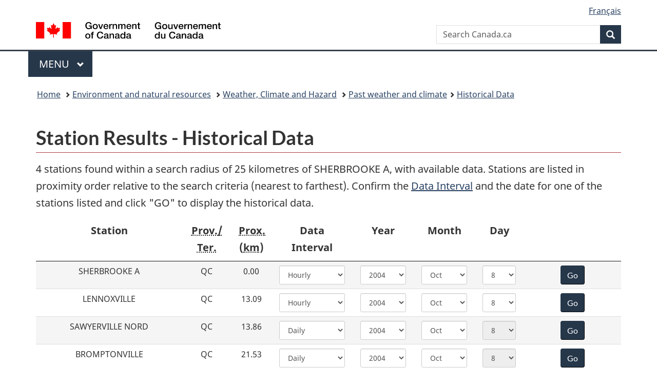

--- FILE ---
content_type: text/html; charset=UTF-8
request_url: https://climate.weather.gc.ca/historical_data/search_historic_data_stations_e.html?hlyRange=1962-05-01%7C2005-01-21&dlyRange=1962-05-01%7C2016-04-30&mlyRange=1962-01-01%7C2004-12-01&StationID=5530&Prov=QC&urlExtension=_e.html&searchType=stnProx&optLimit=specDate&StartYear=2004&EndYear=2004&selRowPerPage=25&Line=0&searchMethod=contains&Month=10&Day=8&txtStationName=sherbrooke&timeframe=3&Year=2004&type=line&MeasTypeID=meanmaxtemp&time=LST&txtRadius=25&optProxType=navLink&txtLatDecDeg=45.433333333333&txtLongDecDeg=71.683333333333&station=SHERBROOKE+A
body_size: 9349
content:
<!DOCTYPE html>
<html class="no-js" lang="en" dir="ltr">
<head>
<meta charset="utf-8">
<!-- Web Experience Toolkit (WET) / Boîte à outils de l'expérience Web (BOEW) wet-boew.github.io/wet-boew/License-en.html / wet-boew.github.io/wet-boew/Licence-fr.html -->
<title>Station Results - Historical Data - Climate - Environment and Climate Change Canada</title>
<meta content="width=device-width, initial-scale=1" name="viewport">
<meta name="description" content="historical climate data web site is a gateway to information on matters such as past (hourly, daily, monthly and almanac) weather includes: temperature, snow, snow on ground, precipitation, rain, wind speed and direction, heating and cooling degree days, visibility, relative humidity, wind chill and humidex in Canada."/>
<link href="/vendor/wet/v13.4.0/GCWeb/assets/favicon.ico" rel="icon" type="image/x-icon" />
<link rel="stylesheet" href="/vendor/wet/v13.4.0/GCWeb/css/theme.min.css" />
<noscript><link rel="stylesheet" href="/vendor/wet/v13.4.0/wet-boew/css/noscript.min.css" /></noscript>
<link rel="stylesheet" href="https://use.fontawesome.com/releases/v5.8.1/css/all.css" integrity="sha384-50oBUHEmvpQ+1lW4y57PTFmhCaXp0ML5d60M1M7uH2+nqUivzIebhndOJK28anvf" crossorigin="anonymous" />
<link href="/assets/css/Application.css" rel="stylesheet"/>
<link href="/assets/css/print.css" rel="stylesheet"/>
<link href="/assets/css/expand_collapse.css" media="screen" rel="stylesheet"/>
<link href="/assets/css/historical_data_results.css" rel="stylesheet"/>
</head>
<body  vocab="http://schema.org/" typeof="WebPage">
<script async src="https://www.googletagmanager.com/gtag/js?id=G-3RLVEJKD8R"></script>
<script>
  window.dataLayer = window.dataLayer || [];
  function gtag(){dataLayer.push(arguments);}
  gtag('js', new Date());
  gtag('config', 'G-3RLVEJKD8R');
</script>
<nav>
	<ul id="wb-tphp">
		<li class="wb-slc">
<a class="wb-sl" href="#wb-cont">Skip to main content</a></li>
<li class="wb-slc visible-sm visible-md visible-lg"><a class="wb-sl" href="#wb-info">Skip to About this site</a></li></ul>
</nav>
<header>
<div id="wb-bnr" class="container">
<div class="row">
    <section id="wb-lng" class="col-xs-3 col-sm-12 pull-right text-right">
<h2 class="wb-inv">Language selection</h2>
<ul class="list-inline mrgn-bttm-0">
<li>
  <a lang="fr" hreflang="fr" href="//climat.meteo.gc.ca/historical_data/search_historic_data_stations_f.html?hlyRange=1962-05-01%7C2005-01-21&amp;dlyRange=1962-05-01%7C2016-04-30&amp;mlyRange=1962-01-01%7C2004-12-01&amp;StationID=5530&amp;Prov=QC&amp;urlExtension=_e.html&amp;searchType=stnProx&amp;optLimit=specDate&amp;StartYear=2004&amp;EndYear=2004&amp;selRowPerPage=25&amp;Line=0&amp;searchMethod=contains&amp;Month=10&amp;Day=8&amp;txtStationName=sherbrooke&amp;timeframe=3&amp;Year=2004&amp;type=line&amp;MeasTypeID=meanmaxtemp&amp;time=LST&amp;txtRadius=25&amp;optProxType=navLink&amp;txtLatDecDeg=45.433333333333&amp;txtLongDecDeg=71.683333333333&amp;station=SHERBROOKE+A">
    <span class="hidden-xs" translate="no">Français</span>
    <abbr title="Français" translate="no" class="visible-xs h3 mrgn-tp-sm mrgn-bttm-0 text-uppercase">fr</abbr>
  </a>
</li>
</ul>
</section>
  <div class="brand col-xs-9 col-sm-5 col-md-4" property="publisher" typeof="GovernmentOrganization">
<a href="https://www.canada.ca/en.html" property="url">
<img src="/vendor/wet/v13.4.0/GCWeb/assets/sig-blk-en.svg" alt="Government of Canada" property="logo" /><span class="wb-inv"> / <span lang="fr">Gouvernement du Canada</span></span>
</a>
<meta property="name" content="Government of Canada">
<meta property="areaServed" typeof="Country" content="Canada" />
<link property="logo" href="/vendor/wet/v13.4.0/GCWeb/assets/wmms-blk.svg" />
</div>
<section id="wb-srch" class="col-lg-offset-4 col-md-offset-4 col-sm-offset-2 col-xs-12 col-sm-5 col-md-4">
<h2>Search</h2>
      <form action="https://canada.ca/en/sr/srb.html" method="get" name="cse-search-box" role="search" class="form-inline">
        <div class="form-group wb-srch-qry">
          <label for="wb-srch-q" class="wb-inv">Search Canada.ca</label>
          <input name="cdn" value="canada" type="hidden">
          <input name="st" value="s" type="hidden">
          <input name="num" value="10" type="hidden">
          <input name="langs" value="en" type="hidden">
          <input name="st1rt" value="1" type="hidden">
          <input name="s5bm3ts21rch" value="x" type="hidden">
          <input id="wb-srch-q" list="wb-srch-q-ac" class="wb-srch-q form-control" name="q" type="search" value="" size="34" maxlength="170" placeholder="Search Canada.ca">
          <input type="hidden" name="_charset_" value="UTF-8">
          <datalist id="wb-srch-q-ac">
          </datalist>
        </div>
        <div class="form-group submit">
          <button type="submit" id="wb-srch-sub" class="btn btn-primary btn-small" name="wb-srch-sub"><span class="glyphicon-search glyphicon"></span><span class="wb-inv">Search</span></button>
        </div>
      </form></section>
</div>
</div>
<hr>
<div class="container">
<div class="row"><div class="col-md-8">
      <nav class="gcweb-menu" typeof="SiteNavigationElement">
<h2 class="wb-inv">Menu</h2>
<button type="button" aria-haspopup="true" aria-expanded="false"><span class="wb-inv">Main </span>Menu <span class="expicon glyphicon glyphicon-chevron-down"></span></button>
<ul role="menu" aria-orientation="vertical" data-ajax-replace="/data/pco-fetch/sitemenu-v2-en.html"><li role="presentation"><a role="menuitem" href="https://www.canada.ca/en/services/jobs.html">Jobs and the workplace</a></li>
<li role="presentation"><a role="menuitem" href="https://www.canada.ca/en/services/immigration-citizenship.html">Immigration and citizenship</a></li>
<li role="presentation"><a role="menuitem" href="https://travel.gc.ca/">Travel and tourism</a></li>
<li role="presentation"><a role="menuitem" href="https://www.canada.ca/en/services/business.html">Business and industry</a></li>
<li role="presentation"><a role="menuitem" href="https://www.canada.ca/en/services/benefits.html">Benefits</a></li>
<li role="presentation"><a role="menuitem" href="https://www.canada.ca/en/services/health.html">Health</a></li>
<li role="presentation"><a role="menuitem" href="https://www.canada.ca/en/services/taxes.html">Taxes</a></li>
<li role="presentation"><a role="menuitem" href="https://www.canada.ca/en/services/environment.html">Environment and natural resources</a></li>
<li role="presentation"><a role="menuitem" href="https://www.canada.ca/en/services/defence.html">National security and defence</a></li>
<li role="presentation"><a role="menuitem" href="https://www.canada.ca/en/services/culture.html">Culture, history and sport</a></li>
<li role="presentation"><a role="menuitem" href="https://www.canada.ca/en/services/policing.html">Policing, justice and emergencies</a></li>
<li role="presentation"><a role="menuitem" href="https://www.canada.ca/en/services/transport.html">Transport and infrastructure</a></li>
<li role="presentation"><a role="menuitem" href="https://international.gc.ca/world-monde/index.aspx?lang=eng">Canada and the world</a></li>
<li role="presentation"><a role="menuitem" href="https://www.canada.ca/en/services/finance.html">Money and finances</a></li>
<li role="presentation"><a role="menuitem" href="https://www.canada.ca/en/services/science.html">Science and innovation</a></li></ul>
</nav>
    </div></div>
</div>
<nav id="wb-bc" property="breadcrumb">
<h2>You are here:</h2>
	<div class="container">
		<ol class="breadcrumb" typeof="BreadcrumbList">
      <li><a href="http://www.canada.ca/en/index.html">Home</a></li>
      <li><a href="http://www.canada.ca/en/services/environment/index.html">Environment and natural resources</a></li>
      <li><a href="http://www.canada.ca/en/services/environment/weather/index.html">Weather, Climate and Hazard</a></li>
       <li><a href="/index_e.html">Past weather and climate</a></li><li><a href="/historical_data/search_historic_data_e.html">Historical Data</a></li>		</ol>
	</div>
</nav>
</header>
<main property="mainContentOfPage" resource="#wb-main" typeof="WebPageElement">
<div class="container">
      <h1 property="name" id="wb-cont">Station Results - Historical Data</h1>
    <p data-options='{"optLimit":"specDate","year":2004,"month":10,"day":8}'>4 stations found within a search radius of 25 kilometres of SHERBROOKE A, with available data. Stations are listed in proximity order relative to the search criteria (nearest to farthest). Confirm the <a href="/glossary_e.html#dataInt">Data Interval</a> and the date for one of the stations listed and click "GO" to display the historical data.</p>
<div class="historical-data-results visible-lg">
  <div class="row">
    <div class="col-lg-3 col-md-3 col-sm-3 col-xs-3">Station</div>
    <div class="col-lg-1 col-md-1 col-sm-1 col-xs-1"><abbr title="Province/Territory">Prov./<br>Ter.</abbr></div>
    <div class="col-lg-5 col-md-5 col-sm-5 col-xs-5">
      <div class="row">
        <div class="col-lg-2 col-md-2 col-sm-2 col-xs-2"><abbr title="Proximity">Prox.</abbr><br/>(<abbr title="kilometre">km</abbr>)</div>
        <div class="col-lg-4 col-md-4 col-sm-4 col-xs-4">Data Interval</div>
        <div class="col-lg-3 col-md-3 col-sm-3 col-xs-3">Year</div>
        <div class="col-lg-3 col-md-3 col-sm-3 col-xs-3">Month</div>
      </div>
    </div>
    <div class="col-lg-1 col-md-1 col-sm-1 col-xs-1">Day</div>
    <div class="col-lg-2 col-md-2 col-sm-2 col-xs-2"></div>
  </div>
    <div class="row">
    <form action="/climate_data/interform_e.html" method="post" id="stnRequest0">
      <input type="hidden" name="hlyRange" value="2004-04-07|2009-10-22"/>
      <input type="hidden" name="dlyRange" value="2005-01-01|2010-08-17"/>
      <input type="hidden" name="mlyRange" value="2005-01-01|2005-12-01"/>
      <input type="hidden" name="StationID" value="30171"/>
      <input type="hidden" name="Prov" value="QC"/>
      <input type="hidden" name="urlExtension" value="_e.html"/>
      <input type="hidden" name="searchType" value="stnProx"/>
      <input type="hidden" name="optLimit" value="specDate"/>
      <input type="hidden" name="Month" value="10"/>
      <input type="hidden" name="Day" value="8"/>
            <input type="hidden" name="StartYear" value="2004"/>
                  <input type="hidden" name="EndYear" value="2004"/>
            <input type="hidden" name="Year" value="2004"/>
      <input type="hidden" name="Month" value="10"/>
      <input type="hidden" name="Day" value="8"/>
      <input type="hidden" name="selRowPerPage" value="25"/>
      <input type="hidden" name="Line" value="0"/>
            <input type="hidden" name="txtRadius" value="25"/>
                  <input type="hidden" name="optProxType" value="navLink"/>
                                          <input type="hidden" name="txtLatDecDeg" value="45.433333333333"/>
      <input type="hidden" name="txtLongDecDeg" value="-71.683333333333"/>
            <div class="col-lg-3 col-md-3 col-sm-3 col-xs-3">SHERBROOKE A</div>
      <div class="col-lg-1 col-md-1 col-sm-1 col-xs-1">QC</div>
      <div class="col-lg-5 col-md-5 col-sm-5 col-xs-5">
        <div class="row">
          <div class="col-lg-2 col-md-2 col-sm-2 col-xs-2">   0.00</div>
          <div class="col-lg-4 col-md-4 col-sm-4 col-xs-4">
            <label for="timeframe0" class="wb-inv">Data Interval</label>
            <select id="timeframe0" name="timeframe" class="form-control input-sm">
                            <option value="1">Hourly</option>
                            <option value="2">Daily</option>
                            <option value="3">Monthly</option>
                          </select>
          </div>
          <div class="col-lg-3 col-md-3 col-sm-3 col-xs-3">
            <label for="Year0" class="wb-inv">Year</label>
            <select id="Year0" name="Year" class="form-control input-sm">
                            <option value="2005">2005</option>
                          </select>
          </div>
          <div class="col-lg-3 col-md-3 col-sm-3 col-xs-3">
            <label for="Month0" class="wb-inv">Month</label>
            <select id="Month0" name="Month" class="form-control input-sm">
                            <option value="1">Jan</option>
                            <option value="2">Feb</option>
                            <option value="3">Mar</option>
                            <option value="4">Apr</option>
                            <option value="5">May</option>
                            <option value="6">Jun</option>
                            <option value="7">Jul</option>
                            <option value="8">Aug</option>
                            <option value="9">Sep</option>
                            <option value="10" selected>Oct</option>
                            <option value="11">Nov</option>
                            <option value="12">Dec</option>
                          </select>
          </div>
        </div>
      </div>
      <div class="col-lg-1 col-md-1 col-sm-1 col-xs-1">
        <label for="Day0" class="wb-inv">Day</label>
        <select id="Day0" name="Day" class="form-control input-sm">
                    <option value="1">1</option>
                    <option value="2">2</option>
                    <option value="3">3</option>
                    <option value="4">4</option>
                    <option value="5">5</option>
                    <option value="6">6</option>
                    <option value="7">7</option>
                    <option value="8" selected>8</option>
                    <option value="9">9</option>
                    <option value="10">10</option>
                    <option value="11">11</option>
                    <option value="12">12</option>
                    <option value="13">13</option>
                    <option value="14">14</option>
                    <option value="15">15</option>
                    <option value="16">16</option>
                    <option value="17">17</option>
                    <option value="18">18</option>
                    <option value="19">19</option>
                    <option value="20">20</option>
                    <option value="21">21</option>
                    <option value="22">22</option>
                    <option value="23">23</option>
                    <option value="24">24</option>
                    <option value="25">25</option>
                    <option value="26">26</option>
                    <option value="27">27</option>
                    <option value="28">28</option>
                    <option value="29">29</option>
                    <option value="30">30</option>
                    <option value="31">31</option>
                  </select>
      </div>
      <div class="col-lg-2 col-md-2 col-sm-2 col-xs-2">
        <noscript>
          <input type="submit" name="Apply" value="Apply" class="btn btn-default mrgn-left-sm"/>
        </noscript>
        <input type="submit" value="Go" class="btn btn-primary"/>
      </div>
    </form>
  </div>
    <div class="row">
    <form action="/climate_data/interform_e.html" method="post" id="stnRequest1">
      <input type="hidden" name="hlyRange" value="1994-03-14|2026-01-24"/>
      <input type="hidden" name="dlyRange" value="1888-11-01|2026-01-24"/>
      <input type="hidden" name="mlyRange" value="1888-01-01|1995-10-01"/>
      <input type="hidden" name="StationID" value="5397"/>
      <input type="hidden" name="Prov" value="QC"/>
      <input type="hidden" name="urlExtension" value="_e.html"/>
      <input type="hidden" name="searchType" value="stnProx"/>
      <input type="hidden" name="optLimit" value="specDate"/>
      <input type="hidden" name="Month" value="10"/>
      <input type="hidden" name="Day" value="8"/>
            <input type="hidden" name="StartYear" value="2004"/>
                  <input type="hidden" name="EndYear" value="2004"/>
            <input type="hidden" name="Year" value="2004"/>
      <input type="hidden" name="Month" value="10"/>
      <input type="hidden" name="Day" value="8"/>
      <input type="hidden" name="selRowPerPage" value="25"/>
      <input type="hidden" name="Line" value="1"/>
            <input type="hidden" name="txtRadius" value="25"/>
                  <input type="hidden" name="optProxType" value="navLink"/>
                                          <input type="hidden" name="txtLatDecDeg" value="45.433333333333"/>
      <input type="hidden" name="txtLongDecDeg" value="-71.683333333333"/>
            <div class="col-lg-3 col-md-3 col-sm-3 col-xs-3">LENNOXVILLE</div>
      <div class="col-lg-1 col-md-1 col-sm-1 col-xs-1">QC</div>
      <div class="col-lg-5 col-md-5 col-sm-5 col-xs-5">
        <div class="row">
          <div class="col-lg-2 col-md-2 col-sm-2 col-xs-2">  13.09</div>
          <div class="col-lg-4 col-md-4 col-sm-4 col-xs-4">
            <label for="timeframe1" class="wb-inv">Data Interval</label>
            <select id="timeframe1" name="timeframe" class="form-control input-sm">
                            <option value="1">Hourly</option>
                            <option value="2">Daily</option>
                            <option value="3">Monthly</option>
                          </select>
          </div>
          <div class="col-lg-3 col-md-3 col-sm-3 col-xs-3">
            <label for="Year1" class="wb-inv">Year</label>
            <select id="Year1" name="Year" class="form-control input-sm">
                            <option value="1888">1888</option>
                            <option value="1889">1889</option>
                            <option value="1890">1890</option>
                            <option value="1891">1891</option>
                            <option value="1892">1892</option>
                            <option value="1893">1893</option>
                            <option value="1894">1894</option>
                            <option value="1895">1895</option>
                            <option value="1896">1896</option>
                            <option value="1897">1897</option>
                            <option value="1898">1898</option>
                            <option value="1899">1899</option>
                            <option value="1900">1900</option>
                            <option value="1901">1901</option>
                            <option value="1902">1902</option>
                            <option value="1903">1903</option>
                            <option value="1904">1904</option>
                            <option value="1905">1905</option>
                            <option value="1906">1906</option>
                            <option value="1907">1907</option>
                            <option value="1908">1908</option>
                            <option value="1909">1909</option>
                            <option value="1910">1910</option>
                            <option value="1911">1911</option>
                            <option value="1912">1912</option>
                            <option value="1913">1913</option>
                            <option value="1914">1914</option>
                            <option value="1915">1915</option>
                            <option value="1916">1916</option>
                            <option value="1917">1917</option>
                            <option value="1918">1918</option>
                            <option value="1919">1919</option>
                            <option value="1920">1920</option>
                            <option value="1921">1921</option>
                            <option value="1922">1922</option>
                            <option value="1923">1923</option>
                            <option value="1924">1924</option>
                            <option value="1925">1925</option>
                            <option value="1926">1926</option>
                            <option value="1927">1927</option>
                            <option value="1928">1928</option>
                            <option value="1929">1929</option>
                            <option value="1930">1930</option>
                            <option value="1931">1931</option>
                            <option value="1932">1932</option>
                            <option value="1933">1933</option>
                            <option value="1934">1934</option>
                            <option value="1935">1935</option>
                            <option value="1936">1936</option>
                            <option value="1937">1937</option>
                            <option value="1938">1938</option>
                            <option value="1939">1939</option>
                            <option value="1940">1940</option>
                            <option value="1941">1941</option>
                            <option value="1942">1942</option>
                            <option value="1943">1943</option>
                            <option value="1944">1944</option>
                            <option value="1945">1945</option>
                            <option value="1946">1946</option>
                            <option value="1947">1947</option>
                            <option value="1948">1948</option>
                            <option value="1949">1949</option>
                            <option value="1950">1950</option>
                            <option value="1951">1951</option>
                            <option value="1952">1952</option>
                            <option value="1953">1953</option>
                            <option value="1954">1954</option>
                            <option value="1955">1955</option>
                            <option value="1956">1956</option>
                            <option value="1957">1957</option>
                            <option value="1958">1958</option>
                            <option value="1959">1959</option>
                            <option value="1960">1960</option>
                            <option value="1961">1961</option>
                            <option value="1962">1962</option>
                            <option value="1963">1963</option>
                            <option value="1964">1964</option>
                            <option value="1965">1965</option>
                            <option value="1966">1966</option>
                            <option value="1967">1967</option>
                            <option value="1968">1968</option>
                            <option value="1969">1969</option>
                            <option value="1970">1970</option>
                            <option value="1971">1971</option>
                            <option value="1972">1972</option>
                            <option value="1973">1973</option>
                            <option value="1974">1974</option>
                            <option value="1975">1975</option>
                            <option value="1976">1976</option>
                            <option value="1977">1977</option>
                            <option value="1978">1978</option>
                            <option value="1979">1979</option>
                            <option value="1980">1980</option>
                            <option value="1981">1981</option>
                            <option value="1982">1982</option>
                            <option value="1983">1983</option>
                            <option value="1984">1984</option>
                            <option value="1985">1985</option>
                            <option value="1986">1986</option>
                            <option value="1987">1987</option>
                            <option value="1988">1988</option>
                            <option value="1989">1989</option>
                            <option value="1990">1990</option>
                            <option value="1991">1991</option>
                            <option value="1992">1992</option>
                            <option value="1993">1993</option>
                            <option value="1994">1994</option>
                            <option value="1995" selected>1995</option>
                          </select>
          </div>
          <div class="col-lg-3 col-md-3 col-sm-3 col-xs-3">
            <label for="Month1" class="wb-inv">Month</label>
            <select id="Month1" name="Month" class="form-control input-sm">
                            <option value="1">Jan</option>
                            <option value="2">Feb</option>
                            <option value="3">Mar</option>
                            <option value="4">Apr</option>
                            <option value="5">May</option>
                            <option value="6">Jun</option>
                            <option value="7">Jul</option>
                            <option value="8">Aug</option>
                            <option value="9">Sep</option>
                            <option value="10" selected>Oct</option>
                          </select>
          </div>
        </div>
      </div>
      <div class="col-lg-1 col-md-1 col-sm-1 col-xs-1">
        <label for="Day1" class="wb-inv">Day</label>
        <select id="Day1" name="Day" class="form-control input-sm">
                    <option value="1">1</option>
                  </select>
      </div>
      <div class="col-lg-2 col-md-2 col-sm-2 col-xs-2">
        <noscript>
          <input type="submit" name="Apply" value="Apply" class="btn btn-default mrgn-left-sm"/>
        </noscript>
        <input type="submit" value="Go" class="btn btn-primary"/>
      </div>
    </form>
  </div>
    <div class="row">
    <form action="/climate_data/interform_e.html" method="post" id="stnRequest2">
      <input type="hidden" name="hlyRange" value="|"/>
      <input type="hidden" name="dlyRange" value="1961-10-01|2025-11-30"/>
      <input type="hidden" name="mlyRange" value="1961-01-01|2018-02-01"/>
      <input type="hidden" name="StationID" value="5526"/>
      <input type="hidden" name="Prov" value="QC"/>
      <input type="hidden" name="urlExtension" value="_e.html"/>
      <input type="hidden" name="searchType" value="stnProx"/>
      <input type="hidden" name="optLimit" value="specDate"/>
      <input type="hidden" name="Month" value="10"/>
      <input type="hidden" name="Day" value="8"/>
            <input type="hidden" name="StartYear" value="2004"/>
                  <input type="hidden" name="EndYear" value="2004"/>
            <input type="hidden" name="Year" value="2004"/>
      <input type="hidden" name="Month" value="10"/>
      <input type="hidden" name="Day" value="8"/>
      <input type="hidden" name="selRowPerPage" value="25"/>
      <input type="hidden" name="Line" value="2"/>
            <input type="hidden" name="txtRadius" value="25"/>
                  <input type="hidden" name="optProxType" value="navLink"/>
                                          <input type="hidden" name="txtLatDecDeg" value="45.433333333333"/>
      <input type="hidden" name="txtLongDecDeg" value="-71.683333333333"/>
            <div class="col-lg-3 col-md-3 col-sm-3 col-xs-3">SAWYERVILLE NORD</div>
      <div class="col-lg-1 col-md-1 col-sm-1 col-xs-1">QC</div>
      <div class="col-lg-5 col-md-5 col-sm-5 col-xs-5">
        <div class="row">
          <div class="col-lg-2 col-md-2 col-sm-2 col-xs-2">  13.86</div>
          <div class="col-lg-4 col-md-4 col-sm-4 col-xs-4">
            <label for="timeframe2" class="wb-inv">Data Interval</label>
            <select id="timeframe2" name="timeframe" class="form-control input-sm">
                            <option value="2">Daily</option>
                            <option value="3">Monthly</option>
                          </select>
          </div>
          <div class="col-lg-3 col-md-3 col-sm-3 col-xs-3">
            <label for="Year2" class="wb-inv">Year</label>
            <select id="Year2" name="Year" class="form-control input-sm">
                            <option value="1961">1961</option>
                            <option value="1962">1962</option>
                            <option value="1963">1963</option>
                            <option value="1964">1964</option>
                            <option value="1965">1965</option>
                            <option value="1966">1966</option>
                            <option value="1967">1967</option>
                            <option value="1968">1968</option>
                            <option value="1969">1969</option>
                            <option value="1970">1970</option>
                            <option value="1971">1971</option>
                            <option value="1972">1972</option>
                            <option value="1973">1973</option>
                            <option value="1974">1974</option>
                            <option value="1975">1975</option>
                            <option value="1976">1976</option>
                            <option value="1977">1977</option>
                            <option value="1978">1978</option>
                            <option value="1979">1979</option>
                            <option value="1980">1980</option>
                            <option value="1981">1981</option>
                            <option value="1982">1982</option>
                            <option value="1983">1983</option>
                            <option value="1984">1984</option>
                            <option value="1985">1985</option>
                            <option value="1986">1986</option>
                            <option value="1987">1987</option>
                            <option value="1988">1988</option>
                            <option value="1989">1989</option>
                            <option value="1990">1990</option>
                            <option value="1991">1991</option>
                            <option value="1992">1992</option>
                            <option value="1993">1993</option>
                            <option value="1994">1994</option>
                            <option value="1995">1995</option>
                            <option value="1996">1996</option>
                            <option value="1997">1997</option>
                            <option value="1998">1998</option>
                            <option value="1999">1999</option>
                            <option value="2000">2000</option>
                            <option value="2001">2001</option>
                            <option value="2002">2002</option>
                            <option value="2003">2003</option>
                            <option value="2004" selected>2004</option>
                            <option value="2005">2005</option>
                            <option value="2006">2006</option>
                            <option value="2007">2007</option>
                            <option value="2008">2008</option>
                            <option value="2009">2009</option>
                            <option value="2010">2010</option>
                            <option value="2011">2011</option>
                            <option value="2012">2012</option>
                            <option value="2013">2013</option>
                            <option value="2014">2014</option>
                            <option value="2015">2015</option>
                            <option value="2016">2016</option>
                            <option value="2017">2017</option>
                            <option value="2018">2018</option>
                          </select>
          </div>
          <div class="col-lg-3 col-md-3 col-sm-3 col-xs-3">
            <label for="Month2" class="wb-inv">Month</label>
            <select id="Month2" name="Month" class="form-control input-sm">
                            <option value="1">Jan</option>
                            <option value="2">Feb</option>
                            <option value="3">Mar</option>
                            <option value="4">Apr</option>
                            <option value="5">May</option>
                            <option value="6">Jun</option>
                            <option value="7">Jul</option>
                            <option value="8">Aug</option>
                            <option value="9">Sep</option>
                            <option value="10" selected>Oct</option>
                            <option value="11">Nov</option>
                            <option value="12">Dec</option>
                          </select>
          </div>
        </div>
      </div>
      <div class="col-lg-1 col-md-1 col-sm-1 col-xs-1">
        <label for="Day2" class="wb-inv">Day</label>
        <select id="Day2" name="Day" class="form-control input-sm" disabled>
                    <option value="1">1</option>
                    <option value="2">2</option>
                    <option value="3">3</option>
                    <option value="4">4</option>
                    <option value="5">5</option>
                    <option value="6">6</option>
                    <option value="7">7</option>
                    <option value="8" selected>8</option>
                    <option value="9">9</option>
                    <option value="10">10</option>
                    <option value="11">11</option>
                    <option value="12">12</option>
                    <option value="13">13</option>
                    <option value="14">14</option>
                    <option value="15">15</option>
                    <option value="16">16</option>
                    <option value="17">17</option>
                    <option value="18">18</option>
                    <option value="19">19</option>
                    <option value="20">20</option>
                    <option value="21">21</option>
                    <option value="22">22</option>
                    <option value="23">23</option>
                    <option value="24">24</option>
                    <option value="25">25</option>
                    <option value="26">26</option>
                    <option value="27">27</option>
                    <option value="28">28</option>
                    <option value="29">29</option>
                    <option value="30">30</option>
                    <option value="31">31</option>
                  </select>
      </div>
      <div class="col-lg-2 col-md-2 col-sm-2 col-xs-2">
        <noscript>
          <input type="submit" name="Apply" value="Apply" class="btn btn-default mrgn-left-sm"/>
        </noscript>
        <input type="submit" value="Go" class="btn btn-primary"/>
      </div>
    </form>
  </div>
    <div class="row">
    <form action="/climate_data/interform_e.html" method="post" id="stnRequest3">
      <input type="hidden" name="hlyRange" value="|"/>
      <input type="hidden" name="dlyRange" value="1957-06-01|2025-11-30"/>
      <input type="hidden" name="mlyRange" value="1957-01-01|2018-02-01"/>
      <input type="hidden" name="StationID" value="5327"/>
      <input type="hidden" name="Prov" value="QC"/>
      <input type="hidden" name="urlExtension" value="_e.html"/>
      <input type="hidden" name="searchType" value="stnProx"/>
      <input type="hidden" name="optLimit" value="specDate"/>
      <input type="hidden" name="Month" value="10"/>
      <input type="hidden" name="Day" value="8"/>
            <input type="hidden" name="StartYear" value="2004"/>
                  <input type="hidden" name="EndYear" value="2004"/>
            <input type="hidden" name="Year" value="2004"/>
      <input type="hidden" name="Month" value="10"/>
      <input type="hidden" name="Day" value="8"/>
      <input type="hidden" name="selRowPerPage" value="25"/>
      <input type="hidden" name="Line" value="3"/>
            <input type="hidden" name="txtRadius" value="25"/>
                  <input type="hidden" name="optProxType" value="navLink"/>
                                          <input type="hidden" name="txtLatDecDeg" value="45.433333333333"/>
      <input type="hidden" name="txtLongDecDeg" value="-71.683333333333"/>
            <div class="col-lg-3 col-md-3 col-sm-3 col-xs-3">BROMPTONVILLE</div>
      <div class="col-lg-1 col-md-1 col-sm-1 col-xs-1">QC</div>
      <div class="col-lg-5 col-md-5 col-sm-5 col-xs-5">
        <div class="row">
          <div class="col-lg-2 col-md-2 col-sm-2 col-xs-2">  21.53</div>
          <div class="col-lg-4 col-md-4 col-sm-4 col-xs-4">
            <label for="timeframe3" class="wb-inv">Data Interval</label>
            <select id="timeframe3" name="timeframe" class="form-control input-sm">
                            <option value="2">Daily</option>
                            <option value="3">Monthly</option>
                          </select>
          </div>
          <div class="col-lg-3 col-md-3 col-sm-3 col-xs-3">
            <label for="Year3" class="wb-inv">Year</label>
            <select id="Year3" name="Year" class="form-control input-sm">
                            <option value="1957">1957</option>
                            <option value="1958">1958</option>
                            <option value="1959">1959</option>
                            <option value="1960">1960</option>
                            <option value="1961">1961</option>
                            <option value="1962">1962</option>
                            <option value="1963">1963</option>
                            <option value="1964">1964</option>
                            <option value="1965">1965</option>
                            <option value="1966">1966</option>
                            <option value="1967">1967</option>
                            <option value="1968">1968</option>
                            <option value="1969">1969</option>
                            <option value="1970">1970</option>
                            <option value="1971">1971</option>
                            <option value="1972">1972</option>
                            <option value="1973">1973</option>
                            <option value="1974">1974</option>
                            <option value="1975">1975</option>
                            <option value="1976">1976</option>
                            <option value="1977">1977</option>
                            <option value="1978">1978</option>
                            <option value="1979">1979</option>
                            <option value="1980">1980</option>
                            <option value="1981">1981</option>
                            <option value="1982">1982</option>
                            <option value="1983">1983</option>
                            <option value="1984">1984</option>
                            <option value="1985">1985</option>
                            <option value="1986">1986</option>
                            <option value="1987">1987</option>
                            <option value="1988">1988</option>
                            <option value="1989">1989</option>
                            <option value="1990">1990</option>
                            <option value="1991">1991</option>
                            <option value="1992">1992</option>
                            <option value="1993">1993</option>
                            <option value="1994">1994</option>
                            <option value="1995">1995</option>
                            <option value="1996">1996</option>
                            <option value="1997">1997</option>
                            <option value="1998">1998</option>
                            <option value="1999">1999</option>
                            <option value="2000">2000</option>
                            <option value="2001">2001</option>
                            <option value="2002">2002</option>
                            <option value="2003">2003</option>
                            <option value="2004" selected>2004</option>
                            <option value="2005">2005</option>
                            <option value="2006">2006</option>
                            <option value="2007">2007</option>
                            <option value="2008">2008</option>
                            <option value="2009">2009</option>
                            <option value="2010">2010</option>
                            <option value="2011">2011</option>
                            <option value="2012">2012</option>
                            <option value="2013">2013</option>
                            <option value="2014">2014</option>
                            <option value="2015">2015</option>
                            <option value="2016">2016</option>
                            <option value="2017">2017</option>
                            <option value="2018">2018</option>
                          </select>
          </div>
          <div class="col-lg-3 col-md-3 col-sm-3 col-xs-3">
            <label for="Month3" class="wb-inv">Month</label>
            <select id="Month3" name="Month" class="form-control input-sm">
                            <option value="1">Jan</option>
                            <option value="2">Feb</option>
                            <option value="3">Mar</option>
                            <option value="4">Apr</option>
                            <option value="5">May</option>
                            <option value="6">Jun</option>
                            <option value="7">Jul</option>
                            <option value="8">Aug</option>
                            <option value="9">Sep</option>
                            <option value="10" selected>Oct</option>
                            <option value="11">Nov</option>
                            <option value="12">Dec</option>
                          </select>
          </div>
        </div>
      </div>
      <div class="col-lg-1 col-md-1 col-sm-1 col-xs-1">
        <label for="Day3" class="wb-inv">Day</label>
        <select id="Day3" name="Day" class="form-control input-sm" disabled>
                    <option value="1">1</option>
                    <option value="2">2</option>
                    <option value="3">3</option>
                    <option value="4">4</option>
                    <option value="5">5</option>
                    <option value="6">6</option>
                    <option value="7">7</option>
                    <option value="8" selected>8</option>
                    <option value="9">9</option>
                    <option value="10">10</option>
                    <option value="11">11</option>
                    <option value="12">12</option>
                    <option value="13">13</option>
                    <option value="14">14</option>
                    <option value="15">15</option>
                    <option value="16">16</option>
                    <option value="17">17</option>
                    <option value="18">18</option>
                    <option value="19">19</option>
                    <option value="20">20</option>
                    <option value="21">21</option>
                    <option value="22">22</option>
                    <option value="23">23</option>
                    <option value="24">24</option>
                    <option value="25">25</option>
                    <option value="26">26</option>
                    <option value="27">27</option>
                    <option value="28">28</option>
                    <option value="29">29</option>
                    <option value="30">30</option>
                    <option value="31">31</option>
                  </select>
      </div>
      <div class="col-lg-2 col-md-2 col-sm-2 col-xs-2">
        <noscript>
          <input type="submit" name="Apply" value="Apply" class="btn btn-default mrgn-left-sm"/>
        </noscript>
        <input type="submit" value="Go" class="btn btn-primary"/>
      </div>
    </form>
  </div>
  </div>
<div class="historical-data-results proximity hidden-lg">
    <form action="/climate_data/interform_e.html" method="post" id="stnRequest0-sm">
    <div class="row">
      <div class="col-md-2 col-sm-4 col-xs-4">Station</div>
      <div class="col-md-10 col-sm-8 col-xs-8">SHERBROOKE A</div>
    </div>
    <div class="row">
      <div class="col-md-2 col-sm-4 col-xs-4"><abbr title="Province/Territory">Prov./Ter.</abbr></div>
      <div class="col-md-10 col-sm-8 col-xs-8">QC</div>
    </div>
    <div class="row">
      <div class="col-md-2 col-sm-4 col-xs-4">Proximity (<abbr title="kilometre">km</abbr>)</div>
      <div class="col-md-10 col-sm-8 col-xs-8">   0.00</div>
    </div>
    <div class="row">
      <div class="col-md-2 col-sm-4 col-xs-4">Data Interval</div>
      <div class="col-md-10 col-sm-8 col-xs-8">
        <label for="timeframe0-sm" class="wb-inv">Data Interval</label>
        <select id="timeframe0-sm" name="timeframe" class="form-control">
                    <option value="1">Hourly</option>
                    <option value="2">Daily</option>
                    <option value="3">Monthly</option>
                  </select>
      </div>
    </div>
    <div class="row">
      <div class="col-md-2 col-sm-4 col-xs-4">Year</div>
      <div class="col-md-10 col-sm-8 col-xs-8">
        <label for="Year0-sm" class="wb-inv">Year</label>
        <select id="Year0-sm" name="Year" class="form-control">
                    <option value="2005">2005</option>
                  </select>
      </div>
    </div>
    <div class="row">
      <div class="col-md-2 col-sm-4 col-xs-4">Month</div>
      <div class="col-md-10 col-sm-8 col-xs-8">
        <input type="hidden" name="Month" value="10"/>
        <label for="Month0-sm" class="wb-inv">Month</label>
        <select id="Month0-sm" name="Month" class="form-control">
                    <option value="1">Jan</option>
                    <option value="2">Feb</option>
                    <option value="3">Mar</option>
                    <option value="4">Apr</option>
                    <option value="5">May</option>
                    <option value="6">Jun</option>
                    <option value="7">Jul</option>
                    <option value="8">Aug</option>
                    <option value="9">Sep</option>
                    <option value="10" selected>Oct</option>
                    <option value="11">Nov</option>
                    <option value="12">Dec</option>
                  </select>
      </div>
    </div>
    <div class="row">
      <div class="col-md-2 col-sm-4 col-xs-4">Day</div>
      <div class="col-md-10 col-sm-8 col-xs-8">
        <input type="hidden" name="Day" value="8"/>
        <label for="Day0-sm" class="wb-inv">Day</label>
        <select id="Day0-sm" name="Day" class="form-control">
                    <option value="1">1</option>
                    <option value="2">2</option>
                    <option value="3">3</option>
                    <option value="4">4</option>
                    <option value="5">5</option>
                    <option value="6">6</option>
                    <option value="7">7</option>
                    <option value="8" selected>8</option>
                    <option value="9">9</option>
                    <option value="10">10</option>
                    <option value="11">11</option>
                    <option value="12">12</option>
                    <option value="13">13</option>
                    <option value="14">14</option>
                    <option value="15">15</option>
                    <option value="16">16</option>
                    <option value="17">17</option>
                    <option value="18">18</option>
                    <option value="19">19</option>
                    <option value="20">20</option>
                    <option value="21">21</option>
                    <option value="22">22</option>
                    <option value="23">23</option>
                    <option value="24">24</option>
                    <option value="25">25</option>
                    <option value="26">26</option>
                    <option value="27">27</option>
                    <option value="28">28</option>
                    <option value="29">29</option>
                    <option value="30">30</option>
                    <option value="31">31</option>
                  </select>
      </div>
    </div>
    <div class="row">
      <div class="col-md-2 col-sm-4 col-xs-4"></div>
      <div class="col-md-10 col-sm-8 col-xs-8">
        <noscript>
          <input type="submit" name="Apply" value="Apply" class="btn btn-default mrgn-left-sm"/>
        </noscript>
        <input type="submit" value="Go" class="btn btn-primary"/>
      </div>
    </div>
    <input type="hidden" name="hlyRange" value="2004-04-07|2009-10-22"/>
    <input type="hidden" name="dlyRange" value="2005-01-01|2010-08-17"/>
    <input type="hidden" name="mlyRange" value="2005-01-01|2005-12-01"/>
    <input type="hidden" name="StationID" value="30171"/>
    <input type="hidden" name="Prov" value="QC"/>
    <input type="hidden" name="urlExtension" value="_e.html"/>
    <input type="hidden" name="searchType" value="stnProx"/>
    <input type="hidden" name="optLimit" value="specDate"/>
    <input type="hidden" name="StartYear" value="2004"/>
    <input type="hidden" name="EndYear" value="2004"/>
    <input type="hidden" name="selRowPerPage" value="25"/>
    <input type="hidden" name="Line" value="0"/>
        <input type="hidden" name="txtRadius" value="25"/>
            <input type="hidden" name="optProxType" value="navLink"/>
              </form>
    <form action="/climate_data/interform_e.html" method="post" id="stnRequest1-sm">
    <div class="row">
      <div class="col-md-2 col-sm-4 col-xs-4">Station</div>
      <div class="col-md-10 col-sm-8 col-xs-8">LENNOXVILLE</div>
    </div>
    <div class="row">
      <div class="col-md-2 col-sm-4 col-xs-4"><abbr title="Province/Territory">Prov./Ter.</abbr></div>
      <div class="col-md-10 col-sm-8 col-xs-8">QC</div>
    </div>
    <div class="row">
      <div class="col-md-2 col-sm-4 col-xs-4">Proximity (<abbr title="kilometre">km</abbr>)</div>
      <div class="col-md-10 col-sm-8 col-xs-8">  13.09</div>
    </div>
    <div class="row">
      <div class="col-md-2 col-sm-4 col-xs-4">Data Interval</div>
      <div class="col-md-10 col-sm-8 col-xs-8">
        <label for="timeframe1-sm" class="wb-inv">Data Interval</label>
        <select id="timeframe1-sm" name="timeframe" class="form-control">
                    <option value="1">Hourly</option>
                    <option value="2">Daily</option>
                    <option value="3">Monthly</option>
                  </select>
      </div>
    </div>
    <div class="row">
      <div class="col-md-2 col-sm-4 col-xs-4">Year</div>
      <div class="col-md-10 col-sm-8 col-xs-8">
        <label for="Year1-sm" class="wb-inv">Year</label>
        <select id="Year1-sm" name="Year" class="form-control">
                    <option value="1888">1888</option>
                    <option value="1889">1889</option>
                    <option value="1890">1890</option>
                    <option value="1891">1891</option>
                    <option value="1892">1892</option>
                    <option value="1893">1893</option>
                    <option value="1894">1894</option>
                    <option value="1895">1895</option>
                    <option value="1896">1896</option>
                    <option value="1897">1897</option>
                    <option value="1898">1898</option>
                    <option value="1899">1899</option>
                    <option value="1900">1900</option>
                    <option value="1901">1901</option>
                    <option value="1902">1902</option>
                    <option value="1903">1903</option>
                    <option value="1904">1904</option>
                    <option value="1905">1905</option>
                    <option value="1906">1906</option>
                    <option value="1907">1907</option>
                    <option value="1908">1908</option>
                    <option value="1909">1909</option>
                    <option value="1910">1910</option>
                    <option value="1911">1911</option>
                    <option value="1912">1912</option>
                    <option value="1913">1913</option>
                    <option value="1914">1914</option>
                    <option value="1915">1915</option>
                    <option value="1916">1916</option>
                    <option value="1917">1917</option>
                    <option value="1918">1918</option>
                    <option value="1919">1919</option>
                    <option value="1920">1920</option>
                    <option value="1921">1921</option>
                    <option value="1922">1922</option>
                    <option value="1923">1923</option>
                    <option value="1924">1924</option>
                    <option value="1925">1925</option>
                    <option value="1926">1926</option>
                    <option value="1927">1927</option>
                    <option value="1928">1928</option>
                    <option value="1929">1929</option>
                    <option value="1930">1930</option>
                    <option value="1931">1931</option>
                    <option value="1932">1932</option>
                    <option value="1933">1933</option>
                    <option value="1934">1934</option>
                    <option value="1935">1935</option>
                    <option value="1936">1936</option>
                    <option value="1937">1937</option>
                    <option value="1938">1938</option>
                    <option value="1939">1939</option>
                    <option value="1940">1940</option>
                    <option value="1941">1941</option>
                    <option value="1942">1942</option>
                    <option value="1943">1943</option>
                    <option value="1944">1944</option>
                    <option value="1945">1945</option>
                    <option value="1946">1946</option>
                    <option value="1947">1947</option>
                    <option value="1948">1948</option>
                    <option value="1949">1949</option>
                    <option value="1950">1950</option>
                    <option value="1951">1951</option>
                    <option value="1952">1952</option>
                    <option value="1953">1953</option>
                    <option value="1954">1954</option>
                    <option value="1955">1955</option>
                    <option value="1956">1956</option>
                    <option value="1957">1957</option>
                    <option value="1958">1958</option>
                    <option value="1959">1959</option>
                    <option value="1960">1960</option>
                    <option value="1961">1961</option>
                    <option value="1962">1962</option>
                    <option value="1963">1963</option>
                    <option value="1964">1964</option>
                    <option value="1965">1965</option>
                    <option value="1966">1966</option>
                    <option value="1967">1967</option>
                    <option value="1968">1968</option>
                    <option value="1969">1969</option>
                    <option value="1970">1970</option>
                    <option value="1971">1971</option>
                    <option value="1972">1972</option>
                    <option value="1973">1973</option>
                    <option value="1974">1974</option>
                    <option value="1975">1975</option>
                    <option value="1976">1976</option>
                    <option value="1977">1977</option>
                    <option value="1978">1978</option>
                    <option value="1979">1979</option>
                    <option value="1980">1980</option>
                    <option value="1981">1981</option>
                    <option value="1982">1982</option>
                    <option value="1983">1983</option>
                    <option value="1984">1984</option>
                    <option value="1985">1985</option>
                    <option value="1986">1986</option>
                    <option value="1987">1987</option>
                    <option value="1988">1988</option>
                    <option value="1989">1989</option>
                    <option value="1990">1990</option>
                    <option value="1991">1991</option>
                    <option value="1992">1992</option>
                    <option value="1993">1993</option>
                    <option value="1994">1994</option>
                    <option value="1995" selected>1995</option>
                  </select>
      </div>
    </div>
    <div class="row">
      <div class="col-md-2 col-sm-4 col-xs-4">Month</div>
      <div class="col-md-10 col-sm-8 col-xs-8">
        <input type="hidden" name="Month" value="10"/>
        <label for="Month1-sm" class="wb-inv">Month</label>
        <select id="Month1-sm" name="Month" class="form-control">
                    <option value="1">Jan</option>
                    <option value="2">Feb</option>
                    <option value="3">Mar</option>
                    <option value="4">Apr</option>
                    <option value="5">May</option>
                    <option value="6">Jun</option>
                    <option value="7">Jul</option>
                    <option value="8">Aug</option>
                    <option value="9">Sep</option>
                    <option value="10" selected>Oct</option>
                  </select>
      </div>
    </div>
    <div class="row">
      <div class="col-md-2 col-sm-4 col-xs-4">Day</div>
      <div class="col-md-10 col-sm-8 col-xs-8">
        <input type="hidden" name="Day" value="8"/>
        <label for="Day1-sm" class="wb-inv">Day</label>
        <select id="Day1-sm" name="Day" class="form-control">
                    <option value="1">1</option>
                  </select>
      </div>
    </div>
    <div class="row">
      <div class="col-md-2 col-sm-4 col-xs-4"></div>
      <div class="col-md-10 col-sm-8 col-xs-8">
        <noscript>
          <input type="submit" name="Apply" value="Apply" class="btn btn-default mrgn-left-sm"/>
        </noscript>
        <input type="submit" value="Go" class="btn btn-primary"/>
      </div>
    </div>
    <input type="hidden" name="hlyRange" value="1994-03-14|2026-01-24"/>
    <input type="hidden" name="dlyRange" value="1888-11-01|2026-01-24"/>
    <input type="hidden" name="mlyRange" value="1888-01-01|1995-10-01"/>
    <input type="hidden" name="StationID" value="5397"/>
    <input type="hidden" name="Prov" value="QC"/>
    <input type="hidden" name="urlExtension" value="_e.html"/>
    <input type="hidden" name="searchType" value="stnProx"/>
    <input type="hidden" name="optLimit" value="specDate"/>
    <input type="hidden" name="StartYear" value="2004"/>
    <input type="hidden" name="EndYear" value="2004"/>
    <input type="hidden" name="selRowPerPage" value="25"/>
    <input type="hidden" name="Line" value="1"/>
        <input type="hidden" name="txtRadius" value="25"/>
            <input type="hidden" name="optProxType" value="navLink"/>
              </form>
    <form action="/climate_data/interform_e.html" method="post" id="stnRequest2-sm">
    <div class="row">
      <div class="col-md-2 col-sm-4 col-xs-4">Station</div>
      <div class="col-md-10 col-sm-8 col-xs-8">SAWYERVILLE NORD</div>
    </div>
    <div class="row">
      <div class="col-md-2 col-sm-4 col-xs-4"><abbr title="Province/Territory">Prov./Ter.</abbr></div>
      <div class="col-md-10 col-sm-8 col-xs-8">QC</div>
    </div>
    <div class="row">
      <div class="col-md-2 col-sm-4 col-xs-4">Proximity (<abbr title="kilometre">km</abbr>)</div>
      <div class="col-md-10 col-sm-8 col-xs-8">  13.86</div>
    </div>
    <div class="row">
      <div class="col-md-2 col-sm-4 col-xs-4">Data Interval</div>
      <div class="col-md-10 col-sm-8 col-xs-8">
        <label for="timeframe2-sm" class="wb-inv">Data Interval</label>
        <select id="timeframe2-sm" name="timeframe" class="form-control">
                    <option value="2">Daily</option>
                    <option value="3">Monthly</option>
                  </select>
      </div>
    </div>
    <div class="row">
      <div class="col-md-2 col-sm-4 col-xs-4">Year</div>
      <div class="col-md-10 col-sm-8 col-xs-8">
        <label for="Year2-sm" class="wb-inv">Year</label>
        <select id="Year2-sm" name="Year" class="form-control">
                    <option value="1961">1961</option>
                    <option value="1962">1962</option>
                    <option value="1963">1963</option>
                    <option value="1964">1964</option>
                    <option value="1965">1965</option>
                    <option value="1966">1966</option>
                    <option value="1967">1967</option>
                    <option value="1968">1968</option>
                    <option value="1969">1969</option>
                    <option value="1970">1970</option>
                    <option value="1971">1971</option>
                    <option value="1972">1972</option>
                    <option value="1973">1973</option>
                    <option value="1974">1974</option>
                    <option value="1975">1975</option>
                    <option value="1976">1976</option>
                    <option value="1977">1977</option>
                    <option value="1978">1978</option>
                    <option value="1979">1979</option>
                    <option value="1980">1980</option>
                    <option value="1981">1981</option>
                    <option value="1982">1982</option>
                    <option value="1983">1983</option>
                    <option value="1984">1984</option>
                    <option value="1985">1985</option>
                    <option value="1986">1986</option>
                    <option value="1987">1987</option>
                    <option value="1988">1988</option>
                    <option value="1989">1989</option>
                    <option value="1990">1990</option>
                    <option value="1991">1991</option>
                    <option value="1992">1992</option>
                    <option value="1993">1993</option>
                    <option value="1994">1994</option>
                    <option value="1995">1995</option>
                    <option value="1996">1996</option>
                    <option value="1997">1997</option>
                    <option value="1998">1998</option>
                    <option value="1999">1999</option>
                    <option value="2000">2000</option>
                    <option value="2001">2001</option>
                    <option value="2002">2002</option>
                    <option value="2003">2003</option>
                    <option value="2004" selected>2004</option>
                    <option value="2005">2005</option>
                    <option value="2006">2006</option>
                    <option value="2007">2007</option>
                    <option value="2008">2008</option>
                    <option value="2009">2009</option>
                    <option value="2010">2010</option>
                    <option value="2011">2011</option>
                    <option value="2012">2012</option>
                    <option value="2013">2013</option>
                    <option value="2014">2014</option>
                    <option value="2015">2015</option>
                    <option value="2016">2016</option>
                    <option value="2017">2017</option>
                    <option value="2018">2018</option>
                  </select>
      </div>
    </div>
    <div class="row">
      <div class="col-md-2 col-sm-4 col-xs-4">Month</div>
      <div class="col-md-10 col-sm-8 col-xs-8">
        <input type="hidden" name="Month" value="10"/>
        <label for="Month2-sm" class="wb-inv">Month</label>
        <select id="Month2-sm" name="Month" class="form-control">
                    <option value="1">Jan</option>
                    <option value="2">Feb</option>
                    <option value="3">Mar</option>
                    <option value="4">Apr</option>
                    <option value="5">May</option>
                    <option value="6">Jun</option>
                    <option value="7">Jul</option>
                    <option value="8">Aug</option>
                    <option value="9">Sep</option>
                    <option value="10" selected>Oct</option>
                    <option value="11">Nov</option>
                    <option value="12">Dec</option>
                  </select>
      </div>
    </div>
    <div class="row">
      <div class="col-md-2 col-sm-4 col-xs-4">Day</div>
      <div class="col-md-10 col-sm-8 col-xs-8">
        <input type="hidden" name="Day" value="8"/>
        <label for="Day2-sm" class="wb-inv">Day</label>
        <select id="Day2-sm" name="Day" class="form-control" disabled>
                    <option value="1">1</option>
                    <option value="2">2</option>
                    <option value="3">3</option>
                    <option value="4">4</option>
                    <option value="5">5</option>
                    <option value="6">6</option>
                    <option value="7">7</option>
                    <option value="8" selected>8</option>
                    <option value="9">9</option>
                    <option value="10">10</option>
                    <option value="11">11</option>
                    <option value="12">12</option>
                    <option value="13">13</option>
                    <option value="14">14</option>
                    <option value="15">15</option>
                    <option value="16">16</option>
                    <option value="17">17</option>
                    <option value="18">18</option>
                    <option value="19">19</option>
                    <option value="20">20</option>
                    <option value="21">21</option>
                    <option value="22">22</option>
                    <option value="23">23</option>
                    <option value="24">24</option>
                    <option value="25">25</option>
                    <option value="26">26</option>
                    <option value="27">27</option>
                    <option value="28">28</option>
                    <option value="29">29</option>
                    <option value="30">30</option>
                    <option value="31">31</option>
                  </select>
      </div>
    </div>
    <div class="row">
      <div class="col-md-2 col-sm-4 col-xs-4"></div>
      <div class="col-md-10 col-sm-8 col-xs-8">
        <noscript>
          <input type="submit" name="Apply" value="Apply" class="btn btn-default mrgn-left-sm"/>
        </noscript>
        <input type="submit" value="Go" class="btn btn-primary"/>
      </div>
    </div>
    <input type="hidden" name="hlyRange" value="|"/>
    <input type="hidden" name="dlyRange" value="1961-10-01|2025-11-30"/>
    <input type="hidden" name="mlyRange" value="1961-01-01|2018-02-01"/>
    <input type="hidden" name="StationID" value="5526"/>
    <input type="hidden" name="Prov" value="QC"/>
    <input type="hidden" name="urlExtension" value="_e.html"/>
    <input type="hidden" name="searchType" value="stnProx"/>
    <input type="hidden" name="optLimit" value="specDate"/>
    <input type="hidden" name="StartYear" value="2004"/>
    <input type="hidden" name="EndYear" value="2004"/>
    <input type="hidden" name="selRowPerPage" value="25"/>
    <input type="hidden" name="Line" value="2"/>
        <input type="hidden" name="txtRadius" value="25"/>
            <input type="hidden" name="optProxType" value="navLink"/>
              </form>
    <form action="/climate_data/interform_e.html" method="post" id="stnRequest3-sm">
    <div class="row">
      <div class="col-md-2 col-sm-4 col-xs-4">Station</div>
      <div class="col-md-10 col-sm-8 col-xs-8">BROMPTONVILLE</div>
    </div>
    <div class="row">
      <div class="col-md-2 col-sm-4 col-xs-4"><abbr title="Province/Territory">Prov./Ter.</abbr></div>
      <div class="col-md-10 col-sm-8 col-xs-8">QC</div>
    </div>
    <div class="row">
      <div class="col-md-2 col-sm-4 col-xs-4">Proximity (<abbr title="kilometre">km</abbr>)</div>
      <div class="col-md-10 col-sm-8 col-xs-8">  21.53</div>
    </div>
    <div class="row">
      <div class="col-md-2 col-sm-4 col-xs-4">Data Interval</div>
      <div class="col-md-10 col-sm-8 col-xs-8">
        <label for="timeframe3-sm" class="wb-inv">Data Interval</label>
        <select id="timeframe3-sm" name="timeframe" class="form-control">
                    <option value="2">Daily</option>
                    <option value="3">Monthly</option>
                  </select>
      </div>
    </div>
    <div class="row">
      <div class="col-md-2 col-sm-4 col-xs-4">Year</div>
      <div class="col-md-10 col-sm-8 col-xs-8">
        <label for="Year3-sm" class="wb-inv">Year</label>
        <select id="Year3-sm" name="Year" class="form-control">
                    <option value="1957">1957</option>
                    <option value="1958">1958</option>
                    <option value="1959">1959</option>
                    <option value="1960">1960</option>
                    <option value="1961">1961</option>
                    <option value="1962">1962</option>
                    <option value="1963">1963</option>
                    <option value="1964">1964</option>
                    <option value="1965">1965</option>
                    <option value="1966">1966</option>
                    <option value="1967">1967</option>
                    <option value="1968">1968</option>
                    <option value="1969">1969</option>
                    <option value="1970">1970</option>
                    <option value="1971">1971</option>
                    <option value="1972">1972</option>
                    <option value="1973">1973</option>
                    <option value="1974">1974</option>
                    <option value="1975">1975</option>
                    <option value="1976">1976</option>
                    <option value="1977">1977</option>
                    <option value="1978">1978</option>
                    <option value="1979">1979</option>
                    <option value="1980">1980</option>
                    <option value="1981">1981</option>
                    <option value="1982">1982</option>
                    <option value="1983">1983</option>
                    <option value="1984">1984</option>
                    <option value="1985">1985</option>
                    <option value="1986">1986</option>
                    <option value="1987">1987</option>
                    <option value="1988">1988</option>
                    <option value="1989">1989</option>
                    <option value="1990">1990</option>
                    <option value="1991">1991</option>
                    <option value="1992">1992</option>
                    <option value="1993">1993</option>
                    <option value="1994">1994</option>
                    <option value="1995">1995</option>
                    <option value="1996">1996</option>
                    <option value="1997">1997</option>
                    <option value="1998">1998</option>
                    <option value="1999">1999</option>
                    <option value="2000">2000</option>
                    <option value="2001">2001</option>
                    <option value="2002">2002</option>
                    <option value="2003">2003</option>
                    <option value="2004" selected>2004</option>
                    <option value="2005">2005</option>
                    <option value="2006">2006</option>
                    <option value="2007">2007</option>
                    <option value="2008">2008</option>
                    <option value="2009">2009</option>
                    <option value="2010">2010</option>
                    <option value="2011">2011</option>
                    <option value="2012">2012</option>
                    <option value="2013">2013</option>
                    <option value="2014">2014</option>
                    <option value="2015">2015</option>
                    <option value="2016">2016</option>
                    <option value="2017">2017</option>
                    <option value="2018">2018</option>
                  </select>
      </div>
    </div>
    <div class="row">
      <div class="col-md-2 col-sm-4 col-xs-4">Month</div>
      <div class="col-md-10 col-sm-8 col-xs-8">
        <input type="hidden" name="Month" value="10"/>
        <label for="Month3-sm" class="wb-inv">Month</label>
        <select id="Month3-sm" name="Month" class="form-control">
                    <option value="1">Jan</option>
                    <option value="2">Feb</option>
                    <option value="3">Mar</option>
                    <option value="4">Apr</option>
                    <option value="5">May</option>
                    <option value="6">Jun</option>
                    <option value="7">Jul</option>
                    <option value="8">Aug</option>
                    <option value="9">Sep</option>
                    <option value="10" selected>Oct</option>
                    <option value="11">Nov</option>
                    <option value="12">Dec</option>
                  </select>
      </div>
    </div>
    <div class="row">
      <div class="col-md-2 col-sm-4 col-xs-4">Day</div>
      <div class="col-md-10 col-sm-8 col-xs-8">
        <input type="hidden" name="Day" value="8"/>
        <label for="Day3-sm" class="wb-inv">Day</label>
        <select id="Day3-sm" name="Day" class="form-control" disabled>
                    <option value="1">1</option>
                    <option value="2">2</option>
                    <option value="3">3</option>
                    <option value="4">4</option>
                    <option value="5">5</option>
                    <option value="6">6</option>
                    <option value="7">7</option>
                    <option value="8" selected>8</option>
                    <option value="9">9</option>
                    <option value="10">10</option>
                    <option value="11">11</option>
                    <option value="12">12</option>
                    <option value="13">13</option>
                    <option value="14">14</option>
                    <option value="15">15</option>
                    <option value="16">16</option>
                    <option value="17">17</option>
                    <option value="18">18</option>
                    <option value="19">19</option>
                    <option value="20">20</option>
                    <option value="21">21</option>
                    <option value="22">22</option>
                    <option value="23">23</option>
                    <option value="24">24</option>
                    <option value="25">25</option>
                    <option value="26">26</option>
                    <option value="27">27</option>
                    <option value="28">28</option>
                    <option value="29">29</option>
                    <option value="30">30</option>
                    <option value="31">31</option>
                  </select>
      </div>
    </div>
    <div class="row">
      <div class="col-md-2 col-sm-4 col-xs-4"></div>
      <div class="col-md-10 col-sm-8 col-xs-8">
        <noscript>
          <input type="submit" name="Apply" value="Apply" class="btn btn-default mrgn-left-sm"/>
        </noscript>
        <input type="submit" value="Go" class="btn btn-primary"/>
      </div>
    </div>
    <input type="hidden" name="hlyRange" value="|"/>
    <input type="hidden" name="dlyRange" value="1957-06-01|2025-11-30"/>
    <input type="hidden" name="mlyRange" value="1957-01-01|2018-02-01"/>
    <input type="hidden" name="StationID" value="5327"/>
    <input type="hidden" name="Prov" value="QC"/>
    <input type="hidden" name="urlExtension" value="_e.html"/>
    <input type="hidden" name="searchType" value="stnProx"/>
    <input type="hidden" name="optLimit" value="specDate"/>
    <input type="hidden" name="StartYear" value="2004"/>
    <input type="hidden" name="EndYear" value="2004"/>
    <input type="hidden" name="selRowPerPage" value="25"/>
    <input type="hidden" name="Line" value="3"/>
        <input type="hidden" name="txtRadius" value="25"/>
            <input type="hidden" name="optProxType" value="navLink"/>
              </form>
  </div>
<div class="pull-left text-left">
  <ul class="pagination mrgn-tp-0 mrgn-bttm-0">
    <li class="disabled">
    <a href="/historical_data/search_historic_data_stations_e.html?hlyRange=1962-05-01%7C2005-01-21&amp;dlyRange=1962-05-01%7C2016-04-30&amp;mlyRange=1962-01-01%7C2004-12-01&amp;StationID=5530&amp;Prov=QC&amp;searchType=stnProx&amp;optLimit=specDate&amp;StartYear=2004&amp;EndYear=2004&amp;selRowPerPage=25&amp;Line=0&amp;searchMethod=contains&amp;Month=10&amp;Day=8&amp;txtStationName=sherbrooke&amp;timeframe=3&amp;Year=2004&amp;type=line&amp;MeasTypeID=meanmaxtemp&amp;time=LST&amp;txtRadius=25&amp;optProxType=navLink&amp;txtLatDecDeg=45.433333333333&amp;txtLongDecDeg=-71.683333333333&amp;station=SHERBROOKE+A&amp;txtCentralLatMin=0&amp;txtCentralLatSec=0&amp;txtCentralLongMin=0&amp;txtCentralLongSec=0&amp;startRow=1" rel="prev">Previous</a>
  </li>
    <li class="active">
    <a href="/historical_data/search_historic_data_stations_e.html?hlyRange=1962-05-01%7C2005-01-21&amp;dlyRange=1962-05-01%7C2016-04-30&amp;mlyRange=1962-01-01%7C2004-12-01&amp;StationID=5530&amp;Prov=QC&amp;searchType=stnProx&amp;optLimit=specDate&amp;StartYear=2004&amp;EndYear=2004&amp;selRowPerPage=25&amp;Line=0&amp;searchMethod=contains&amp;Month=10&amp;Day=8&amp;txtStationName=sherbrooke&amp;timeframe=3&amp;Year=2004&amp;type=line&amp;MeasTypeID=meanmaxtemp&amp;time=LST&amp;txtRadius=25&amp;optProxType=navLink&amp;txtLatDecDeg=45.433333333333&amp;txtLongDecDeg=-71.683333333333&amp;station=SHERBROOKE+A&amp;txtCentralLatMin=0&amp;txtCentralLatSec=0&amp;txtCentralLongMin=0&amp;txtCentralLongSec=0&amp;startRow=1">1</a>
  </li>
    <li class="disabled">
    <a href="" rel="next">Next</a>
  </li>
  </ul></div>
<div class="pull-right text-right">
  <form method="post" action="/historical_data/search_historic_data_e.html?hlyRange=1962-05-01%7C2005-01-21&amp;dlyRange=1962-05-01%7C2016-04-30&amp;mlyRange=1962-01-01%7C2004-12-01&amp;StationID=5530&amp;Prov=QC&amp;urlExtension=_e.html&amp;searchType=stnProx&amp;optLimit=specDate&amp;StartYear=2004&amp;EndYear=2004&amp;selRowPerPage=25&amp;Line=0&amp;searchMethod=contains&amp;Month=10&amp;Day=8&amp;txtStationName=sherbrooke&amp;timeframe=3&amp;Year=2004&amp;type=line&amp;MeasTypeID=meanmaxtemp&amp;time=LST&amp;txtRadius=25&amp;optProxType=navLink&amp;txtLatDecDeg=45.433333333333&amp;txtLongDecDeg=71.683333333333&amp;station=SHERBROOKE+A#proximityTab">
    <input type="submit" value="Historical Data" name="ScrollAction" class="btn btn-default"/>
  </form>
</div>
<div class="clearfix"></div>
  </div>
<section class="pagedetails container">
	<h2 class="wb-inv">Page details</h2>
  <div class="row"><div class="col-sm-8 col-md-9 col-lg-9">
<div data-ajax-replace="">
	<div class="row row-no-gutters">
    <div class="col-sm-9 col-md-6 col-lg-5">
      <a href="https://weather.gc.ca/mainmenu/climate_contact_us_e.html" target="_blank" class="btn btn-default btn-block"><span class="glyphicon glyphicon-comment mrgn-rght-sm"></span>Feedback<span class="wb-inv"> about this web site</span></a>		</div>
	</div>
</div>
			</div>
      </div>
			<dl id="wb-dtmd">
				<dt>Date modified:</dt>
				<dd><time property="dateModified">2025-10-15</time></dd>
			</dl>
</section>
</main>
<footer id="wb-info">
	<h2 class="wb-inv">About this site</h2>
  <div class="gc-contextual"><div class="container">
    <nav>
        <h3>Environment and natural resources</h3>
        <ul class="list-col-xs-1 list-col-sm-2 list-col-md-3">
            <li><a href="https://weather.gc.ca/mainmenu/climate_contact_us_e.html" target="_blank">Contact us</a></li>
            <li><a href="https://www.canada.ca/en/services/environment/our-environment.html">Our environment</a></li>
            <li><a href="https://www.canada.ca/en/services/environment/our-environment/nature-based-climate-solutions.html">Nature-based climate solutions</a></li>
        </ul>
    </nav>
</div></div>
	<div class="gc-main-footer">
		<div class="container">
			<nav>
				<h3>Government of Canada</h3>
				<ul class="list-col-xs-1 list-col-sm-2 list-col-md-3"><li><a href="https://www.canada.ca/en/contact.html">All contacts</a></li>
					<li><a href="https://www.canada.ca/en/government/dept.html">Departments and agencies</a></li>
					<li><a href="https://www.canada.ca/en/government/system.html">About government</a></li></ul>
				<h4><span class="wb-inv">Themes and topics</span></h4>
				<ul class="list-unstyled colcount-sm-2 colcount-md-3"><li><a href="https://www.canada.ca/en/services/jobs.html">Jobs</a></li>
					<li><a href="https://www.canada.ca/en/services/immigration-citizenship.html">Immigration and citizenship</a></li>
					<li><a href="https://travel.gc.ca/">Travel and tourism</a></li>
					<li><a href="https://www.canada.ca/en/services/business.html">Business</a></li>
					<li><a href="https://www.canada.ca/en/services/benefits.html">Benefits</a></li>
					<li><a href="https://www.canada.ca/en/services/health.html">Health</a></li>
					<li><a href="https://www.canada.ca/en/services/taxes.html">Taxes</a></li>
					<li><a href="https://www.canada.ca/en/services/environment.html">Environment and natural resources</a></li>
					<li><a href="https://www.canada.ca/en/services/defence.html">National security and defence</a></li>
					<li><a href="https://www.canada.ca/en/services/culture.html">Culture, history and sport</a></li>
					<li><a href="https://www.canada.ca/en/services/policing.html">Policing, justice and emergencies</a></li>
					<li><a href="https://www.canada.ca/en/services/transport.html">Transport and infrastructure</a></li>
					<li><a href="https://international.gc.ca/world-monde/index.aspx?lang=eng">Canada and the world</a></li>
					<li><a href="https://www.canada.ca/en/services/finance.html">Money and finance</a></li>
					<li><a href="https://www.canada.ca/en/services/science.html">Science and innovation</a></li>
					<li><a href="https://www.canada.ca/en/services/indigenous-peoples.html">Indigenous peoples</a></li>
					<li><a href="https://www.canada.ca/en/services/veterans-military.html">Veterans and military</a></li>
					<li><a href="https://www.canada.ca/en/services/youth.html">Youth</a></li></ul>
			</nav>
		</div>
	</div>
	<div class="gc-sub-footer">
		<div class="container d-flex align-items-center">
			<nav>
				<h3 class="wb-inv">Government of Canada Corporate</h3>
				<ul>
					<li><a href="https://www.canada.ca/en/social.html">Social media</a></li>
					<li><a href="https://www.canada.ca/en/mobile.html">Mobile applications</a></li>
					<li><a href="https://www.canada.ca/en/government/about.html">About Canada.ca</a></li><li><a href="https://www.canada.ca/en/transparency/terms.html">Terms and conditions</a></li>
					<li><a href="https://www.canada.ca/en/transparency/privacy.html">Privacy</a></li></ul>
			</nav>
			<div class="wtrmrk align-self-end">
				<img src="/vendor/wet/v13.4.0/GCWeb/assets/wmms-blk.svg" alt="Symbol of the Government of Canada" />
			</div>
		</div>
	</div>
</footer>
<script src="https://ajax.googleapis.com/ajax/libs/jquery/2.2.4/jquery.min.js" integrity="sha384-rY/jv8mMhqDabXSo+UCggqKtdmBfd3qC2/KvyTDNQ6PcUJXaxK1tMepoQda4g5vB" crossorigin="anonymous"></script>
<script src="/vendor/wet/v13.4.0/wet-boew/js/wet-boew.min.js"></script>
<script src="/vendor/wet/v13.4.0/GCWeb/js/theme.min.js"></script>
<script src="/assets/min/js/application.min.js"></script>
<script src="/assets/min/js/contact_us.min.js"></script>
<script src="/assets/min/js/expandAllDetailsElements.min.js"></script>
<script src="/assets/min/js/menu_javascripts.min.js"></script>
<script src="/assets/min/js/historical_data/HistoricalDataResults.min.js"></script>
</body>
</html>
